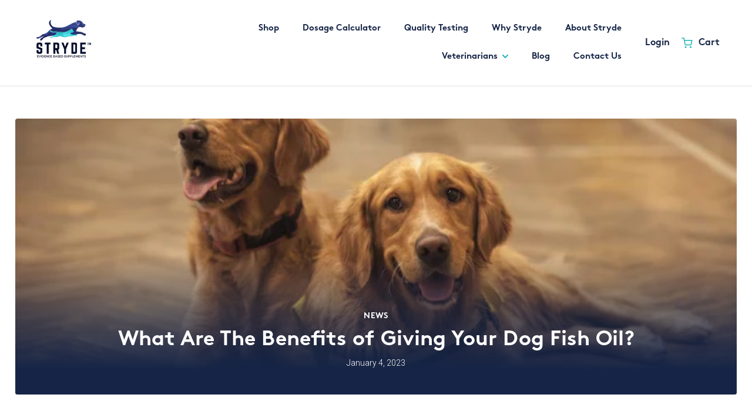

--- FILE ---
content_type: text/css
request_url: https://strydevet.com/cdn/shop/t/2/assets/article-page.scss.css?v=113635018963069327201678718997
body_size: -85
content:
.article-banner{margin-bottom:60px}.article-banner .container{max-width:1258px;width:100%}.article-banner .container--inner{border-radius:4px;overflow:hidden;position:relative}.article-banner .article-banner--background{height:470px;position:relative}.article-banner .article-banner--background:after{content:"";position:absolute;top:0;left:0;width:100%;height:100%;background:linear-gradient(180deg,#16254700 49.17%,#1625478c 69.52%,#162547 90.92%)}.article-banner img{width:100%;height:100%;object-fit:cover}.article-banner .article-banner--content{position:absolute;bottom:41px;left:0;width:100%;text-align:center}.article-banner .category{color:#fff;font-style:normal;font-weight:700;font-size:14px;line-height:17px;letter-spacing:.02em;text-transform:uppercase}.article-banner .article--title{color:#fff;font-weight:700;font-size:36px;line-height:44px;margin:7px 0}.article-banner .publish-detail span{font-family:Roboto,sans-serif;font-weight:300;position:relative;font-size:14px;line-height:20px;color:#fff}.article-content{max-width:775px;width:100%;margin:0 auto}.article-content p{color:#1a1a1a;font-size:16px;font-weight:300;line-height:23px;letter-spacing:.02em}.article-content blockquote{background:#edf9f9;border-radius:4px;overflow:hidden;padding:23px 24px 22px 32px;margin:26px 0}.article-content blockquote p{font-size:24px;line-height:35px;letter-spacing:.02em}.article-content blockquote strong{font-weight:600;color:#1db3b9}.article-content img{width:100%;height:auto}.article-content h2{font-size:24px;line-height:35px}.article-content h2,.article-content h3,.article-content h4,.article-content h5,.article-content h6{font-family:Roboto,sans-serif;font-weight:300;padding:16px 25px 16px 56px;position:relative;letter-spacing:.02em}.article-content h2:before,.article-content h3:before,.article-content h4:before,.article-content h5:before,.article-content h6:before{content:"";position:absolute;width:8px;height:100%;top:0;left:17px;background:#0c609b}.article-content ul{padding-left:41px;margin-bottom:1em}.article-content ul li{font-size:16px;line-height:23px;letter-spacing:.02em;color:#1a1a1a;position:relative}.article-content ul li:not(:last-of-type){margin-bottom:15px}.article-content ul li:before{content:"";background:#1a1a1a;width:4px;height:4px;position:absolute;top:9px;left:-14px;border-radius:100%}.return-link-wrapper{max-width:775px;margin:29px auto 50px;padding:32px 0 34px;border-top:1.5px solid #E0E0E0;border-bottom:1.5px solid #E0E0E0}.related-blogs{margin-bottom:70px}.related-blogs .container{max-width:1258px;width:100%}.related-blogs .article-row{display:flex;flex-wrap:wrap;width:calc(100% + 28px);margin-left:-14px}.related-blogs .article-card{width:calc(33.33% - 28px);margin:0 14px}@media (max-width: 991px){.related-blogs .article-card{width:calc(50% - 28px)}}@media (max-width: 767px){.related-blogs .article-card{width:calc(100% - 28px)}}@media (max-width: 991px){.related-blogs .article-card:not(:last-of-type){margin-bottom:28px}}.related-blogs .inner-wrapper{height:0;padding-bottom:67.85%;position:relative}.related-blogs .article-details{position:absolute;bottom:0;left:0;width:100%;padding:10px 25px}.related-blogs .article-details h4{font-weight:700;font-size:20px;line-height:24px;color:#fff;margin-bottom:21px}.related-blogs .article-details .categories{color:#1db3b9;font-family:BrownStd,sans-serif;font-weight:700;line-height:14px;line-height:17px;letter-spacing:.02em;text-transform:uppercase}.border-shape{display:none}.site-footer{margin-top:0!important}
/*# sourceMappingURL=/cdn/shop/t/2/assets/article-page.scss.css.map?v=113635018963069327201678718997 */


--- FILE ---
content_type: text/css
request_url: https://strydevet.com/cdn/shop/t/2/assets/footer.scss.css?v=103524447718073889501676471912
body_size: -213
content:
.site-footer{position:relative;margin-top:230px;padding-top:0}@media only screen and (max-width: 768px){.site-footer{margin-top:170px}}.site-footer.alt-layout{border-top:6px solid #1DB3B9;padding-top:20px;margin-top:0!important}.site-footer.alt-layout .border-shape{display:none}.site-footer .border-shape{position:absolute;left:0;right:0;max-height:150px;width:100%}.site-footer .border-shape.top{transform:translateY(-98%)}.site-footer .site-footer__content{padding:20px 18px}.site-footer .h4{font-weight:700;font-size:14px;line-height:17px;text-transform:uppercase}.site-footer .site-footer__linklist .site-footer__linklist-item a{font-family:Roboto;font-weight:600;font-size:12px;line-height:180%}.site-footer .site-footer__form textarea:not([type=submit]),.site-footer .site-footer__form input:not([type=submit]){margin-bottom:10px;border:1px solid #FFFFFF;border-radius:4px;background-color:transparent;color:#fff;width:100%;min-height:auto}.site-footer .site-footer__form textarea:not([type=submit])::-webkit-input-placeholder,.site-footer .site-footer__form input:not([type=submit])::-webkit-input-placeholder{color:#fff;opacity:1}.site-footer .site-footer__form [type=submit]{background:#1db3b9;border-radius:30px;font-size:12px;line-height:14px;display:flex;align-items:center;min-width:195px;min-height:37px;justify-content:center}.site-footer .site-footer__copyright-content{font-weight:400;font-size:10px;line-height:180%}.site-footer .site-footer__social-icons{padding-top:10px;text-align:left}.site-footer .site-footer__social-icons .social-icons__item{padding:0 23px 0 0}.site-footer .site-footer__social-icons svg{fill:#fff;max-width:20px}
/*# sourceMappingURL=/cdn/shop/t/2/assets/footer.scss.css.map?v=103524447718073889501676471912 */


--- FILE ---
content_type: text/css
request_url: https://strydevet.com/cdn/shop/t/2/assets/custom.css?v=1628267694555864151707292037
body_size: -446
content:
.shopify-policy__container *{font-family:Roboto,sans-serif}.load-recharge .rc-container-wrapper.rc_container_wrapper{display:block}
/*# sourceMappingURL=/cdn/shop/t/2/assets/custom.css.map?v=1628267694555864151707292037 */


--- FILE ---
content_type: text/javascript
request_url: https://strydevet.com/cdn/shop/t/2/assets/dosage-calculator.js?v=22735558715779129841731933992
body_size: 2355
content:
dosageCalculator={defaults:{weightSelector:"[data-weight-selector]",pumpsSelector:"[data-pumps]",dosageSelector:"[data-dosage]",durationSelector:"[data-duration]",recommendation:".recommendation-widget",addToCart:"[data-add-to-cart]",addToCartText:"[data-add-to-cart-text]",loader:"[data-loader]",recommendedVariant:"",productLink:"[data-product-link]",selectedWeight:"",fieldGroupContainer:".field-group-container",prodFieldGroupContainer:".pdp-field-group-container",fieldGroup:"[data-field-group]",addPetBtn:"[data-add-pet]"},onInit:function(){const vm=dosageCalculator,note=document.querySelector(".subscription-note");vm.displayFieldValue(),vm.prodDisplayValues(),vm.productLinkRedirect(),vm.addPet(),vm.handleQuantityControl(),vm.onBottleSizeSelect(),vm.removePet(),vm.resetPets(),vm.pdpAddPet(),vm.pdpRemovePet(),vm.pdpResetPets();const handleLoadedElement=(mutationsList,observer)=>{mutationsList.forEach(mutation=>{if(mutation.type==="childList"&&mutation.addedNodes.length>0){const element=mutation.addedNodes[0];element&&element.classList?.contains("rc-container-wrapper")&&(document.querySelector("[data-radio-subsave]").addEventListener("click",e=>{note.style.display="block"}),document.querySelector("[data-radio-onetime]").addEventListener("click",e=>{note.style.display="none"}))}})},parentElement=document.querySelector(".product-template__container");if(parentElement){const observer=new MutationObserver(handleLoadedElement),observerConfig={childList:!0,subtree:!0};observer.observe(parentElement,observerConfig)}},onLoad:e=>{const vm=this},onScroll:e=>{const vm=this},onResize:e=>{const vm=this},displayFieldValue:e=>{const vm=dosageCalculator,container=document.querySelector(vm.defaults.fieldGroupContainer);if(!container)return!1;container.addEventListener("change",evt=>{if(evt.target&&evt.target.nodeName==="SELECT"){const select=evt.target,parent=select.closest(".field-group-row");let dosingObj=dosingChart.find(obj=>obj.weight===select.value);vm.defaults.recommendedVariant=dosingObj.variant_id;const pumps=parent.querySelector(vm.defaults.pumpsSelector);pumps.value=dosingObj.pumps;const dose=parent.querySelector(vm.defaults.dosageSelector);dose.value=dosingObj.dose;const recommendation=document.querySelector(vm.defaults.recommendation);recommendation.style.display=="none"&&(recommendation.style.display="flex"),dosingObj.bottle_size==32||dosingObj.bottle_size=="32"?(document.getElementById("option-2").checked=!0,document.getElementById("option-1").checked=!1,document.getElementById("option-3").checked=!1,document.body.classList.contains("template-product")&&(document.getElementById("42683622097065").checked=!0,document.getElementById("43634088706217").checked=!1,document.getElementById("42683622064297").checked=!1)):dosingObj.bottle_size==16||dosingObj.bottle_size=="16"?(document.getElementById("option-2").checked=!1,document.getElementById("option-1").checked=!0,document.getElementById("option-3").checked=!1,document.body.classList.contains("template-product")&&(document.getElementById("42683622097065").checked=!1,document.getElementById("43634088706217").checked=!1,document.getElementById("42683622064297").checked=!0)):(document.getElementById("option-2").checked=!1,document.getElementById("option-1").checked=!1,document.getElementById("option-3").checked=!0,document.body.classList.contains("template-product")&&(document.getElementById("42683622097065").checked=!1,document.getElementById("43634088706217").checked=!0,document.getElementById("42683622064297").checked=!1)),vm.computeDuration()}})},prodDisplayValues:e=>{const vm=dosageCalculator,container=document.querySelector(vm.defaults.prodFieldGroupContainer);if(!container)return!1;var urlParams=new URLSearchParams(window.location.search);if(urlParams.has("pets")){var text_field_calculator=document.querySelectorAll(".text-field-calculator");text_field_calculator.forEach(function(element){element.style.display="block"})}container.addEventListener("change",evt=>{if(evt.target&&evt.target.nodeName==="SELECT"){const select=evt.target,parent=select.closest(".field-group-row");let dosingObj=dosingChart.find(obj=>obj.weight===select.value);vm.defaults.recommendedVariant=dosingObj.variant_id;const pumps=document.querySelector(`[data-pumps][data-field-index="${select.dataset.fieldIndex}"]`);pumps.value=dosingObj.pumps;const dose=document.querySelector(`[data-dosage][data-field-index="${select.dataset.fieldIndex}"]`);dose.value=dosingObj.dose;const recommendation=document.querySelector(vm.defaults.recommendation);recommendation.style.display=="none"&&(recommendation.style.display="flex");var text_field_calculator2=document.querySelectorAll(".text-field-calculator");text_field_calculator2.forEach(function(element){element.style.display="block"});const radio1=document.querySelector('input[name="size"][value*="8"]'),radio2=document.querySelector('input[name="size"][value*="16"]'),radio3=document.querySelector('input[name="size"][value*="32"]');dosingObj.bottle_size==32||dosingObj.bottle_size=="32"?document.body.classList.contains("template-product")&&(document.getElementById("product-variant-id").value="42683622097065",radio3.click(),radio3.checked=!0):dosingObj.bottle_size==16||dosingObj.bottle_size=="16"?document.body.classList.contains("template-product")&&(document.getElementById("product-variant-id").value="42683622064297",radio2.click(),radio2.checked=!0):document.body.classList.contains("template-product")&&(document.getElementById("product-variant-id").value="43634088706217",radio1.click(),radio1.checked=!0),vm.computeDuration()}})},handleQuantityControl:()=>{const qty=document.querySelector("[data-quantity-input]");if(!qty)return!1;qty.addEventListener("change",e=>{dosageCalculator.computeDuration()})},onBottleSizeSelect:()=>{document.querySelectorAll('input[name="size"]').forEach(radio=>{radio.addEventListener("change",e=>{setTimeout(e2=>{dosageCalculator.computeDuration()},100)})})},computeDuration:e=>{const calculateFishOilDays=(V2,...dogs2)=>{const V_ml=V2*29.5735,total_daily_consumption_ml=dogs2[0]*2+dogs2[1]*4+dogs2[2]*6+dogs2[3]*8+dogs2[4]*12+dogs2[5]*16+dogs2[6]*20+dogs2[7]*24+dogs2[8]*32+dogs2[9]*36;return Math.floor(V_ml/total_daily_consumption_ml)},vm=dosageCalculator,selectors=document.querySelectorAll(vm.defaults.weightSelector),dogs=[0,0,0,0,0,0,0,0,0,0],V=parseInt(document.querySelector('input[name="size"]:checked').value);selectors.forEach(selector=>{dogs[selector.selectedIndex-1]+=1});const days=calculateFishOilDays(V,...dogs),durationSelector=document.querySelector(vm.defaults.durationSelector);if(durationSelector){const selector=document.querySelector("[data-quantity-input]"),quantity=selector?parseInt(selector.value):1,duration=days*quantity;vm.autoselectPlans(duration),vm.autoselectVolume(duration),durationSelector.value=duration}},handleLoading:function(isLoading){const vm=dosageCalculator,addToCart=document.querySelector(vm.defaults.addToCart),addToCartText=addToCart.querySelector(vm.defaults.addToCartText),loader=addToCart.querySelector(vm.defaults.loader);isLoading?(addToCart.setAttribute("aria-disabled",!0),addToCartText.classList.add("hide"),loader.classList.remove("hide")):(addToCart.removeAttribute("aria-disabled"),addToCartText.classList.remove("hide"),loader.classList.add("hide"))},addToCartItem:params=>{const vm=dosageCalculator,buttonText=document.querySelector(dosageCalculator.defaults.addToCartText);$.ajax({method:"POST",url:"/cart/add.js",data:{quantity:params.quantity,id:params.id},dataType:"json",async:!1,beforeSend:function(){vm.handleLoading(!0)},success:function(){setTimeout(()=>{vm.handleLoading(!1),buttonText.textContent="Added To Cart"},500)},error:function(response){console.log("error",response)}})},handlePurchase:e=>{const vm=dosageCalculator;document.querySelector(vm.defaults.addToCart).addEventListener("click",e2=>{let quantity=document.getElementById("qty-control").value,id=vm.defaults.recommendedVariant;vm.addToCartItem({quantity,id})})},productLinkRedirect:function(){const vm=dosageCalculator,productLink=document.querySelector(vm.defaults.productLink);if(!productLink)return!1;const pets=[];productLink.addEventListener("click",e=>{let dosingObj=dosingChart.find(obj=>obj.weight===vm.defaults.selectedWeight);const quantity=document.querySelector("[data-quantity-input]").value,fieldGroup=document.querySelectorAll(".field-group-row");for(let i=0;i<fieldGroup.length;i++){const weight=fieldGroup[i].querySelector("[data-weight-selector]").value,pump=fieldGroup[i].querySelector("[data-pumps]").value,dosage=fieldGroup[i].querySelector("[data-dosage]").value;pets.push({weight,pump,dosage})}const jsonArrayString=JSON.stringify(pets),encodedArray=encodeURIComponent(jsonArrayString),selectedVolume=document.querySelector('.size-option input[type="radio"]:checked').value,url=`${document.location.origin}/products/stryde\u2122-fish-oil?pets=${encodedArray}&qty=${quantity}&volume=${selectedVolume}`;window.location.href=url})},addPet:()=>{const vm=dosageCalculator,button=document.querySelector(vm.defaults.addPetBtn);if(!button)return!1;button.addEventListener("click",e=>{let fieldGroups=document.querySelectorAll(vm.defaults.fieldGroup),clone=fieldGroups[fieldGroups.length-1].cloneNode(!0);if(clone.dataset.fieldGroup=parseInt(clone.dataset.fieldGroup)+1,clone.querySelectorAll('input[type="text"]').forEach(field=>{field.value="",field.dataset.fieldIndex=parseInt(field.dataset.fieldIndex)+1}),!clone.querySelector("button")){const button2=document.createElement("button");button2.classList.add("btn","btn-secondary","btn-remove"),clone.appendChild(button2)}document.querySelector(vm.defaults.fieldGroupContainer).appendChild(clone)})},pdpAddPet:e=>{const vm=dosageCalculator,button=document.querySelector("[data-pdp-add-pet]");if(!button)return!1;const container=document.querySelector(vm.defaults.prodFieldGroupContainer),cloneInput=()=>{container.querySelectorAll(".form-option.input").forEach(option=>{let field=option.querySelectorAll("input"),last=field[field.length-1],clone=last.cloneNode(!0);if(clone.dataset.fieldIndex=parseInt(clone.dataset.fieldIndex)+1,clone.value="","pumps"in clone.dataset){let index=parseInt(last.dataset.fieldIndex)+1;const button2=document.createElement("a");button2.classList.add("btn","btn-secondary","pdp-btn-remove");const wrapper=document.createElement("div");wrapper.classList.add("field-wrapper"),wrapper.dataset.fieldIndex=index,option.appendChild(wrapper),button2.dataset.fieldIndex=index,button2.classList.add("btn-remove"),wrapper.appendChild(button2),wrapper.appendChild(clone)}else option.appendChild(clone)})},cloneSelect=()=>{const field=container.querySelectorAll("select");let last=field[field.length-1],clone=last.cloneNode(!0);clone.dataset.fieldIndex=parseInt(clone.dataset.fieldIndex)+1,clone.value="",last.parentNode.appendChild(clone)};button.addEventListener("click",e2=>{cloneSelect(),cloneInput()})},removePet:e=>{const vm=dosageCalculator,container=document.querySelector(vm.defaults.fieldGroupContainer);if(!container)return!1;container.addEventListener("click",e2=>{if(e2.target.classList.contains("btn-remove")){const item=e2.target.closest(".field-group-row");item.parentNode.removeChild(item),vm.computeDuration()}})},pdpRemovePet:e=>{const vm=dosageCalculator,container=document.querySelector(vm.defaults.prodFieldGroupContainer);if(!container)return!1;container.addEventListener("click",e2=>{if(e2.target.classList.contains("pdp-btn-remove")){const i=e2.target.dataset.fieldIndex;document.querySelector(`[data-weight-selector][data-field-index="${i}"]`).remove(),document.querySelector(`.field-wrapper[data-field-index="${i}"]`).remove(),document.querySelector(`[data-dosage][data-field-index="${i}"]`).remove(),vm.computeDuration()}})},resetPets:e=>{const vm=dosageCalculator,button=document.querySelector("[data-button-reset]");if(!button)return!1;button.addEventListener("click",e2=>{const fieldGroup=document.querySelectorAll(vm.defaults.fieldGroup);for(let i=1;i<fieldGroup.length;i++)fieldGroup[i].parentNode.removeChild(fieldGroup[i]);vm.computeDuration()})},pdpResetPets:e=>{const vm=dosageCalculator,button=document.querySelector("[data-pdp-reset]");if(!button)return!1;button.addEventListener("click",e2=>{const select=document.querySelectorAll(vm.defaults.weightSelector);for(let i=2;i<=select.length;i++)document.querySelector(`[data-weight-selector][data-field-index="${i}"]`).remove(),document.querySelector(`.field-wrapper[data-field-index="${i}"]`).remove(),document.querySelector(`[data-dosage][data-field-index="${i}"]`).remove();vm.computeDuration()})},autoselectPlans:duration=>{const plans=document.querySelector("[data-plans-dropdown]");if(!plans)return!1;const recommendSubscription=d=>{switch(!0){case(d>=0&&d<=34):return 34;case(d>=35&&d<=41):return 41;case(d>=42&&d<=48):return 48;case(d>=49&&d<=55):return 55;case(d>=56&&d<=62):return 62;case(d>=63&&d<=69):return 69;case(d>=70&&d<=76):return 76;case(d>=77&&d<=83):return 83;case d>=84:return 90;default:return 90}};let option=plans.querySelector(`option[data-plan-option*="${recommendSubscription(duration)}"]`).value;plans.value=option,dosageCalculator.updateSubscriptionNote(recommendSubscription(duration))},updateSubscriptionNote:duration=>{const note=document.querySelector(".subscription-note");if(!note)return!1;note.textContent=`Save 10% off. Receive a bottle 7 days before ${duration+7} days`},autoselectVolume:duration=>{if(!document.querySelectorAll('input[type="radio"][name="size"]'))return!1;const subs=document.querySelector("input[data-radio-subsave]");subs&&subs.checked},toggleShellText:duration=>{const text=document.querySelector(".duration-column .prompt");if(!text)return!1;text.style.display=duration>=90?"block":"none"}},doc.ready(function(){dosageCalculator.onInit()}),win.on("load",function(){dosageCalculator.onLoad()}),win.resize(function(){dosageCalculator.onResize()}),win.scroll(function(){dosageCalculator.onScroll()});
//# sourceMappingURL=/cdn/shop/t/2/assets/dosage-calculator.js.map?v=22735558715779129841731933992


--- FILE ---
content_type: text/javascript
request_url: https://strydevet.com/cdn/shop/t/2/assets/main.js?v=3916270478828361281707292038
body_size: 102
content:
var $=jQuery,main={},win=$(window),doc=$(document);main={defaults:{},onInit:function(){var vm=this;vm.onResize(),vm.smoothScroll(),vm.prepopulateQuantity(),vm.testimonialsSliderInit(),vm.imgSliderInit(),vm.toggleProfileModal(),win.innerWidth()<750&&vm.footerAccordion()},onLoad:function(e){var vm=this},onScroll:function(e){var vm=this},onResize:function(e){var vm=this},smoothScroll:function(params){doc.on("click","[data-scroll-trigger]",function(e){e.preventDefault(),$("html, body").animate({scrollTop:$($.attr(this,"href")).offset().top},500)})},prepopulateQuantity:e=>{if(!$("body").hasClass("template-product"))return!1;const urlParams=new URLSearchParams(window.location.search);var params=document.location.search;params.indexOf("qty")>=0&&(document.getElementById("Quantity-product-template").value=urlParams.get("qty"))},testimonialsSliderInit:function(){$(".quotes-slider").slick({infinite:!0,slidesToShow:3,arrows:!0})},footerAccordion:function(){var accordionHeader=$(".site-footer__item .h4");accordionHeader.click(function(){var accordionContent=$(this).next(".site-footer__linklist");accordionContent.slideToggle()})},imgSliderInit:function(){var slider=$(".image-slider__items");slider.slick({infinite:!0,slidesToShow:6,arrows:!0,responsive:[{breakpoint:991,settings:{slidesToShow:5,slidesToScroll:5}},{breakpoint:767,settings:{slidesToShow:4,slidesToScroll:4}},{breakpoint:480,settings:{slidesToShow:3,slidesToScroll:3}}]})},toggleProfileModal:function(){var profileWrapper=document.querySelector("[data-modal-content]");if(!profileWrapper)return!1;var modalWrapper=document.querySelector(".profile-modal-wrapper"),cards=profileWrapper.querySelectorAll(".profile-card"),links=document.querySelectorAll("[data-modal-open]");links.forEach(link=>{link.addEventListener("click",e=>{modalWrapper.style.display="block",cards.forEach(card=>{card.style.display="none"}),document.querySelector(`.profile-card[data-index="${e.target.dataset.index}"]`).style.display="block";var modalContent=document.querySelector(".profile-modal-wrapper");modalContent.appendChild(profileWrapper),profileWrapper.style.display="flex"})});var closeButtons=document.querySelectorAll(".close-modal");closeButtons.forEach(button=>{button.addEventListener("click",e=>{modalWrapper.style.display="none",cards.forEach(card=>{card.style.display="none"}),profileWrapper.style.display="none"})})}},doc.ready(function(){main.onInit()}),win.on("load",function(){main.onLoad()}),win.resize(function(){main.onResize()}),win.scroll(function(){main.onScroll(),$(".quotes-wrapper .quotes").slick({infinite:!0,slidesToShow:3,arrows:!0,responsive:[{breakpoint:991,settings:{slidesToShow:3,slidesToScroll:3}},{breakpoint:767,settings:{slidesToShow:2,slidesToScroll:2}},{breakpoint:480,settings:{slidesToShow:1,slidesToScroll:1}}]})}),$(document).ready(function(){$(".chart-label").mouseover(function(){var target=$(this).data("target");$(this).parents(".benefits-section:eq(0)").find("."+target).addClass("active-hover")}).mouseleave(function(){var target=$(this).data("target");$(this).parents(".benefits-section:eq(0)").find("."+target).removeClass("active-hover")})});
//# sourceMappingURL=/cdn/shop/t/2/assets/main.js.map?v=3916270478828361281707292038
